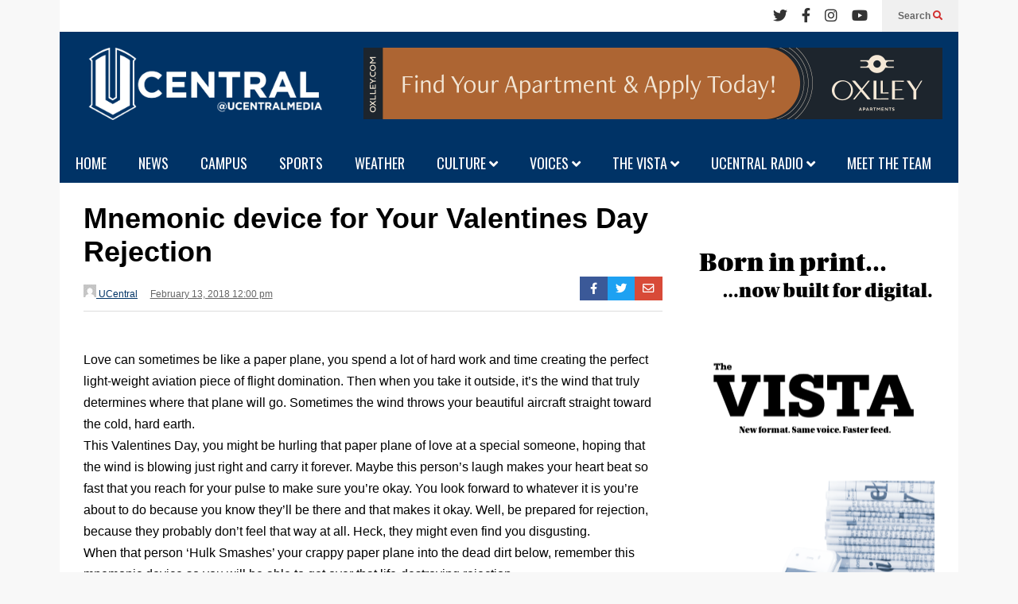

--- FILE ---
content_type: text/html; charset=UTF-8
request_url: https://ucentralmedia.com/mnemonic-device-for-your-valentines-day-rejection/
body_size: 14843
content:
<!DOCTYPE html>
<!--[if IE 7]>
<html class="ie ie7" lang="en">
<![endif]-->
<!--[if IE 8]>
<html class="ie ie8" lang="en">
<![endif]-->
<!--[if !(IE 7) & !(IE 8)]><!-->
<html lang="en">
<!--<![endif]-->

<head>
	<meta charset="UTF-8">
	<meta name="viewport" content="width=device-width">
	<link rel="profile" href="https://gmpg.org/xfn/11">
	<link rel="pingback" href="https://ucentralmedia.com/xmlrpc.php">
	<meta name='robots' content='index, follow, max-image-preview:large, max-snippet:-1, max-video-preview:-1' />
	<style>img:is([sizes="auto" i], [sizes^="auto," i]) { contain-intrinsic-size: 3000px 1500px }</style>
	
	<!-- This site is optimized with the Yoast SEO plugin v26.3 - https://yoast.com/wordpress/plugins/seo/ -->
	<title>Mnemonic device for Your Valentines Day Rejection - UCentral Media</title>
	<link rel="canonical" href="https://ucentralmedia.com/mnemonic-device-for-your-valentines-day-rejection/" />
	<meta property="og:locale" content="en_US" />
	<meta property="og:type" content="article" />
	<meta property="og:title" content="Mnemonic device for Your Valentines Day Rejection - UCentral Media" />
	<meta property="og:description" content="&nbsp; Love can sometimes be like a paper plane, you spend a lot of hard work and time creating the perfect light-weight aviation piece of flight domination. Then when you take it outside, it&#8217;s the wind that truly determines where that plane will go. Sometimes the wind throws your beautiful aircraft straight toward the cold, hard [&hellip;]" />
	<meta property="og:url" content="https://ucentralmedia.com/mnemonic-device-for-your-valentines-day-rejection/" />
	<meta property="og:site_name" content="UCentral Media" />
	<meta property="article:publisher" content="https://www.facebook.com/UCentral" />
	<meta property="article:author" content="facebook.com/ucentral" />
	<meta property="article:published_time" content="2018-02-13T12:00:16+00:00" />
	<meta property="article:modified_time" content="2018-06-12T21:29:01+00:00" />
	<meta name="author" content="UCentral" />
	<meta name="twitter:card" content="summary_large_image" />
	<meta name="twitter:creator" content="@ucentralmedia" />
	<meta name="twitter:site" content="@ucentralmedia" />
	<meta name="twitter:label1" content="Written by" />
	<meta name="twitter:data1" content="UCentral" />
	<meta name="twitter:label2" content="Est. reading time" />
	<meta name="twitter:data2" content="4 minutes" />
	<script type="application/ld+json" class="yoast-schema-graph">{"@context":"https://schema.org","@graph":[{"@type":"Article","@id":"https://ucentralmedia.com/mnemonic-device-for-your-valentines-day-rejection/#article","isPartOf":{"@id":"https://ucentralmedia.com/mnemonic-device-for-your-valentines-day-rejection/"},"author":{"name":"UCentral","@id":"https://ucentralmedia.com/#/schema/person/cd582251e88caa1f163cf0348efbe5ff"},"headline":"Mnemonic device for Your Valentines Day Rejection","datePublished":"2018-02-13T12:00:16+00:00","dateModified":"2018-06-12T21:29:01+00:00","mainEntityOfPage":{"@id":"https://ucentralmedia.com/mnemonic-device-for-your-valentines-day-rejection/"},"wordCount":749,"publisher":{"@id":"https://ucentralmedia.com/#organization"},"image":{"@id":"https://ucentralmedia.com/mnemonic-device-for-your-valentines-day-rejection/#primaryimage"},"thumbnailUrl":"","keywords":["#ValentinesDay","Ken Ham","rejection","Valentines Day 2018"],"articleSection":["Entertainment"],"inLanguage":"en"},{"@type":"WebPage","@id":"https://ucentralmedia.com/mnemonic-device-for-your-valentines-day-rejection/","url":"https://ucentralmedia.com/mnemonic-device-for-your-valentines-day-rejection/","name":"Mnemonic device for Your Valentines Day Rejection - UCentral Media","isPartOf":{"@id":"https://ucentralmedia.com/#website"},"primaryImageOfPage":{"@id":"https://ucentralmedia.com/mnemonic-device-for-your-valentines-day-rejection/#primaryimage"},"image":{"@id":"https://ucentralmedia.com/mnemonic-device-for-your-valentines-day-rejection/#primaryimage"},"thumbnailUrl":"","datePublished":"2018-02-13T12:00:16+00:00","dateModified":"2018-06-12T21:29:01+00:00","breadcrumb":{"@id":"https://ucentralmedia.com/mnemonic-device-for-your-valentines-day-rejection/#breadcrumb"},"inLanguage":"en","potentialAction":[{"@type":"ReadAction","target":["https://ucentralmedia.com/mnemonic-device-for-your-valentines-day-rejection/"]}]},{"@type":"ImageObject","inLanguage":"en","@id":"https://ucentralmedia.com/mnemonic-device-for-your-valentines-day-rejection/#primaryimage","url":"","contentUrl":""},{"@type":"BreadcrumbList","@id":"https://ucentralmedia.com/mnemonic-device-for-your-valentines-day-rejection/#breadcrumb","itemListElement":[{"@type":"ListItem","position":1,"name":"Home","item":"https://ucentralmedia.com/"},{"@type":"ListItem","position":2,"name":"Mnemonic device for Your Valentines Day Rejection"}]},{"@type":"WebSite","@id":"https://ucentralmedia.com/#website","url":"https://ucentralmedia.com/","name":"UCentral Media","description":"UCO's Student Media","publisher":{"@id":"https://ucentralmedia.com/#organization"},"potentialAction":[{"@type":"SearchAction","target":{"@type":"EntryPoint","urlTemplate":"https://ucentralmedia.com/?s={search_term_string}"},"query-input":{"@type":"PropertyValueSpecification","valueRequired":true,"valueName":"search_term_string"}}],"inLanguage":"en"},{"@type":"Organization","@id":"https://ucentralmedia.com/#organization","name":"UCentral","url":"https://ucentralmedia.com/","logo":{"@type":"ImageObject","inLanguage":"en","@id":"https://ucentralmedia.com/#/schema/logo/image/","url":"https://ucentralmedia.com/wp-content/uploads/2019/01/UCentral-Website-Header.png","contentUrl":"https://ucentralmedia.com/wp-content/uploads/2019/01/UCentral-Website-Header.png","width":3103,"height":1080,"caption":"UCentral"},"image":{"@id":"https://ucentralmedia.com/#/schema/logo/image/"},"sameAs":["https://www.facebook.com/UCentral","https://x.com/ucentralmedia","https://www.instagram.com/ucentralmedia/","https://www.youtube.com/user/UCentralMedia","https://en.wikipedia.org/wiki/UCentral"]},{"@type":"Person","@id":"https://ucentralmedia.com/#/schema/person/cd582251e88caa1f163cf0348efbe5ff","name":"UCentral","image":{"@type":"ImageObject","inLanguage":"en","@id":"https://ucentralmedia.com/#/schema/person/image/","url":"https://secure.gravatar.com/avatar/c4321197bd6b0a3bbb6790eaf11f3582c62e845f11ac11fab539b5a29b8b19be?s=96&d=mm&r=g","contentUrl":"https://secure.gravatar.com/avatar/c4321197bd6b0a3bbb6790eaf11f3582c62e845f11ac11fab539b5a29b8b19be?s=96&d=mm&r=g","caption":"UCentral"},"description":"UCentral is the student media network at the University of Central Oklahoma, featuring traditional media (television, radio, newspaper) and new media (web, netcasts, social networking) created by students majoring in professional media. UCentral is located within the Mass Communication Department on the campus of UCO.","sameAs":["http://ucentralmedia.com","facebook.com/ucentral","https://www.instagram.com/ucentralmedia/","https://x.com/ucentralmedia","https://www.youtube.com/user/UCentralMedia","https://en.wikipedia.org/wiki/UCentral"],"url":"https://ucentralmedia.com/author/ucentral/"}]}</script>
	<!-- / Yoast SEO plugin. -->


<link rel='dns-prefetch' href='//www.googletagmanager.com' />
<link rel="alternate" type="application/rss+xml" title="UCentral Media &raquo; Feed" href="https://ucentralmedia.com/feed/" />
<link rel="alternate" type="application/rss+xml" title="UCentral Media &raquo; Comments Feed" href="https://ucentralmedia.com/comments/feed/" />
<script type="text/javascript">
/* <![CDATA[ */
window._wpemojiSettings = {"baseUrl":"https:\/\/s.w.org\/images\/core\/emoji\/16.0.1\/72x72\/","ext":".png","svgUrl":"https:\/\/s.w.org\/images\/core\/emoji\/16.0.1\/svg\/","svgExt":".svg","source":{"concatemoji":"https:\/\/ucentralmedia.com\/wp-includes\/js\/wp-emoji-release.min.js?ver=6.8.3"}};
/*! This file is auto-generated */
!function(s,n){var o,i,e;function c(e){try{var t={supportTests:e,timestamp:(new Date).valueOf()};sessionStorage.setItem(o,JSON.stringify(t))}catch(e){}}function p(e,t,n){e.clearRect(0,0,e.canvas.width,e.canvas.height),e.fillText(t,0,0);var t=new Uint32Array(e.getImageData(0,0,e.canvas.width,e.canvas.height).data),a=(e.clearRect(0,0,e.canvas.width,e.canvas.height),e.fillText(n,0,0),new Uint32Array(e.getImageData(0,0,e.canvas.width,e.canvas.height).data));return t.every(function(e,t){return e===a[t]})}function u(e,t){e.clearRect(0,0,e.canvas.width,e.canvas.height),e.fillText(t,0,0);for(var n=e.getImageData(16,16,1,1),a=0;a<n.data.length;a++)if(0!==n.data[a])return!1;return!0}function f(e,t,n,a){switch(t){case"flag":return n(e,"\ud83c\udff3\ufe0f\u200d\u26a7\ufe0f","\ud83c\udff3\ufe0f\u200b\u26a7\ufe0f")?!1:!n(e,"\ud83c\udde8\ud83c\uddf6","\ud83c\udde8\u200b\ud83c\uddf6")&&!n(e,"\ud83c\udff4\udb40\udc67\udb40\udc62\udb40\udc65\udb40\udc6e\udb40\udc67\udb40\udc7f","\ud83c\udff4\u200b\udb40\udc67\u200b\udb40\udc62\u200b\udb40\udc65\u200b\udb40\udc6e\u200b\udb40\udc67\u200b\udb40\udc7f");case"emoji":return!a(e,"\ud83e\udedf")}return!1}function g(e,t,n,a){var r="undefined"!=typeof WorkerGlobalScope&&self instanceof WorkerGlobalScope?new OffscreenCanvas(300,150):s.createElement("canvas"),o=r.getContext("2d",{willReadFrequently:!0}),i=(o.textBaseline="top",o.font="600 32px Arial",{});return e.forEach(function(e){i[e]=t(o,e,n,a)}),i}function t(e){var t=s.createElement("script");t.src=e,t.defer=!0,s.head.appendChild(t)}"undefined"!=typeof Promise&&(o="wpEmojiSettingsSupports",i=["flag","emoji"],n.supports={everything:!0,everythingExceptFlag:!0},e=new Promise(function(e){s.addEventListener("DOMContentLoaded",e,{once:!0})}),new Promise(function(t){var n=function(){try{var e=JSON.parse(sessionStorage.getItem(o));if("object"==typeof e&&"number"==typeof e.timestamp&&(new Date).valueOf()<e.timestamp+604800&&"object"==typeof e.supportTests)return e.supportTests}catch(e){}return null}();if(!n){if("undefined"!=typeof Worker&&"undefined"!=typeof OffscreenCanvas&&"undefined"!=typeof URL&&URL.createObjectURL&&"undefined"!=typeof Blob)try{var e="postMessage("+g.toString()+"("+[JSON.stringify(i),f.toString(),p.toString(),u.toString()].join(",")+"));",a=new Blob([e],{type:"text/javascript"}),r=new Worker(URL.createObjectURL(a),{name:"wpTestEmojiSupports"});return void(r.onmessage=function(e){c(n=e.data),r.terminate(),t(n)})}catch(e){}c(n=g(i,f,p,u))}t(n)}).then(function(e){for(var t in e)n.supports[t]=e[t],n.supports.everything=n.supports.everything&&n.supports[t],"flag"!==t&&(n.supports.everythingExceptFlag=n.supports.everythingExceptFlag&&n.supports[t]);n.supports.everythingExceptFlag=n.supports.everythingExceptFlag&&!n.supports.flag,n.DOMReady=!1,n.readyCallback=function(){n.DOMReady=!0}}).then(function(){return e}).then(function(){var e;n.supports.everything||(n.readyCallback(),(e=n.source||{}).concatemoji?t(e.concatemoji):e.wpemoji&&e.twemoji&&(t(e.twemoji),t(e.wpemoji)))}))}((window,document),window._wpemojiSettings);
/* ]]> */
</script>
<link rel='stylesheet' id='sneeit-optimize-images-css' href='https://ucentralmedia.com/wp-content/plugins/sneeit-framework/css/min/front-optimize-images.min.css?ver=8.4' type='text/css' media='all' />
<link rel='stylesheet' id='sneeit-compact-menu-css' href='https://ucentralmedia.com/wp-content/plugins/sneeit-framework/css/min/front-menus-compact.min.css?ver=8.4' type='text/css' media='all' />
<style id='wp-emoji-styles-inline-css' type='text/css'>

	img.wp-smiley, img.emoji {
		display: inline !important;
		border: none !important;
		box-shadow: none !important;
		height: 1em !important;
		width: 1em !important;
		margin: 0 0.07em !important;
		vertical-align: -0.1em !important;
		background: none !important;
		padding: 0 !important;
	}
</style>
<link rel='stylesheet' id='wp-block-library-css' href='https://ucentralmedia.com/wp-includes/css/dist/block-library/style.min.css?ver=6.8.3' type='text/css' media='all' />
<style id='classic-theme-styles-inline-css' type='text/css'>
/*! This file is auto-generated */
.wp-block-button__link{color:#fff;background-color:#32373c;border-radius:9999px;box-shadow:none;text-decoration:none;padding:calc(.667em + 2px) calc(1.333em + 2px);font-size:1.125em}.wp-block-file__button{background:#32373c;color:#fff;text-decoration:none}
</style>
<style id='pdfemb-pdf-embedder-viewer-style-inline-css' type='text/css'>
.wp-block-pdfemb-pdf-embedder-viewer{max-width:none}

</style>
<style id='global-styles-inline-css' type='text/css'>
:root{--wp--preset--aspect-ratio--square: 1;--wp--preset--aspect-ratio--4-3: 4/3;--wp--preset--aspect-ratio--3-4: 3/4;--wp--preset--aspect-ratio--3-2: 3/2;--wp--preset--aspect-ratio--2-3: 2/3;--wp--preset--aspect-ratio--16-9: 16/9;--wp--preset--aspect-ratio--9-16: 9/16;--wp--preset--color--black: #000000;--wp--preset--color--cyan-bluish-gray: #abb8c3;--wp--preset--color--white: #ffffff;--wp--preset--color--pale-pink: #f78da7;--wp--preset--color--vivid-red: #cf2e2e;--wp--preset--color--luminous-vivid-orange: #ff6900;--wp--preset--color--luminous-vivid-amber: #fcb900;--wp--preset--color--light-green-cyan: #7bdcb5;--wp--preset--color--vivid-green-cyan: #00d084;--wp--preset--color--pale-cyan-blue: #8ed1fc;--wp--preset--color--vivid-cyan-blue: #0693e3;--wp--preset--color--vivid-purple: #9b51e0;--wp--preset--gradient--vivid-cyan-blue-to-vivid-purple: linear-gradient(135deg,rgba(6,147,227,1) 0%,rgb(155,81,224) 100%);--wp--preset--gradient--light-green-cyan-to-vivid-green-cyan: linear-gradient(135deg,rgb(122,220,180) 0%,rgb(0,208,130) 100%);--wp--preset--gradient--luminous-vivid-amber-to-luminous-vivid-orange: linear-gradient(135deg,rgba(252,185,0,1) 0%,rgba(255,105,0,1) 100%);--wp--preset--gradient--luminous-vivid-orange-to-vivid-red: linear-gradient(135deg,rgba(255,105,0,1) 0%,rgb(207,46,46) 100%);--wp--preset--gradient--very-light-gray-to-cyan-bluish-gray: linear-gradient(135deg,rgb(238,238,238) 0%,rgb(169,184,195) 100%);--wp--preset--gradient--cool-to-warm-spectrum: linear-gradient(135deg,rgb(74,234,220) 0%,rgb(151,120,209) 20%,rgb(207,42,186) 40%,rgb(238,44,130) 60%,rgb(251,105,98) 80%,rgb(254,248,76) 100%);--wp--preset--gradient--blush-light-purple: linear-gradient(135deg,rgb(255,206,236) 0%,rgb(152,150,240) 100%);--wp--preset--gradient--blush-bordeaux: linear-gradient(135deg,rgb(254,205,165) 0%,rgb(254,45,45) 50%,rgb(107,0,62) 100%);--wp--preset--gradient--luminous-dusk: linear-gradient(135deg,rgb(255,203,112) 0%,rgb(199,81,192) 50%,rgb(65,88,208) 100%);--wp--preset--gradient--pale-ocean: linear-gradient(135deg,rgb(255,245,203) 0%,rgb(182,227,212) 50%,rgb(51,167,181) 100%);--wp--preset--gradient--electric-grass: linear-gradient(135deg,rgb(202,248,128) 0%,rgb(113,206,126) 100%);--wp--preset--gradient--midnight: linear-gradient(135deg,rgb(2,3,129) 0%,rgb(40,116,252) 100%);--wp--preset--font-size--small: 13px;--wp--preset--font-size--medium: 20px;--wp--preset--font-size--large: 36px;--wp--preset--font-size--x-large: 42px;--wp--preset--spacing--20: 0.44rem;--wp--preset--spacing--30: 0.67rem;--wp--preset--spacing--40: 1rem;--wp--preset--spacing--50: 1.5rem;--wp--preset--spacing--60: 2.25rem;--wp--preset--spacing--70: 3.38rem;--wp--preset--spacing--80: 5.06rem;--wp--preset--shadow--natural: 6px 6px 9px rgba(0, 0, 0, 0.2);--wp--preset--shadow--deep: 12px 12px 50px rgba(0, 0, 0, 0.4);--wp--preset--shadow--sharp: 6px 6px 0px rgba(0, 0, 0, 0.2);--wp--preset--shadow--outlined: 6px 6px 0px -3px rgba(255, 255, 255, 1), 6px 6px rgba(0, 0, 0, 1);--wp--preset--shadow--crisp: 6px 6px 0px rgba(0, 0, 0, 1);}:where(.is-layout-flex){gap: 0.5em;}:where(.is-layout-grid){gap: 0.5em;}body .is-layout-flex{display: flex;}.is-layout-flex{flex-wrap: wrap;align-items: center;}.is-layout-flex > :is(*, div){margin: 0;}body .is-layout-grid{display: grid;}.is-layout-grid > :is(*, div){margin: 0;}:where(.wp-block-columns.is-layout-flex){gap: 2em;}:where(.wp-block-columns.is-layout-grid){gap: 2em;}:where(.wp-block-post-template.is-layout-flex){gap: 1.25em;}:where(.wp-block-post-template.is-layout-grid){gap: 1.25em;}.has-black-color{color: var(--wp--preset--color--black) !important;}.has-cyan-bluish-gray-color{color: var(--wp--preset--color--cyan-bluish-gray) !important;}.has-white-color{color: var(--wp--preset--color--white) !important;}.has-pale-pink-color{color: var(--wp--preset--color--pale-pink) !important;}.has-vivid-red-color{color: var(--wp--preset--color--vivid-red) !important;}.has-luminous-vivid-orange-color{color: var(--wp--preset--color--luminous-vivid-orange) !important;}.has-luminous-vivid-amber-color{color: var(--wp--preset--color--luminous-vivid-amber) !important;}.has-light-green-cyan-color{color: var(--wp--preset--color--light-green-cyan) !important;}.has-vivid-green-cyan-color{color: var(--wp--preset--color--vivid-green-cyan) !important;}.has-pale-cyan-blue-color{color: var(--wp--preset--color--pale-cyan-blue) !important;}.has-vivid-cyan-blue-color{color: var(--wp--preset--color--vivid-cyan-blue) !important;}.has-vivid-purple-color{color: var(--wp--preset--color--vivid-purple) !important;}.has-black-background-color{background-color: var(--wp--preset--color--black) !important;}.has-cyan-bluish-gray-background-color{background-color: var(--wp--preset--color--cyan-bluish-gray) !important;}.has-white-background-color{background-color: var(--wp--preset--color--white) !important;}.has-pale-pink-background-color{background-color: var(--wp--preset--color--pale-pink) !important;}.has-vivid-red-background-color{background-color: var(--wp--preset--color--vivid-red) !important;}.has-luminous-vivid-orange-background-color{background-color: var(--wp--preset--color--luminous-vivid-orange) !important;}.has-luminous-vivid-amber-background-color{background-color: var(--wp--preset--color--luminous-vivid-amber) !important;}.has-light-green-cyan-background-color{background-color: var(--wp--preset--color--light-green-cyan) !important;}.has-vivid-green-cyan-background-color{background-color: var(--wp--preset--color--vivid-green-cyan) !important;}.has-pale-cyan-blue-background-color{background-color: var(--wp--preset--color--pale-cyan-blue) !important;}.has-vivid-cyan-blue-background-color{background-color: var(--wp--preset--color--vivid-cyan-blue) !important;}.has-vivid-purple-background-color{background-color: var(--wp--preset--color--vivid-purple) !important;}.has-black-border-color{border-color: var(--wp--preset--color--black) !important;}.has-cyan-bluish-gray-border-color{border-color: var(--wp--preset--color--cyan-bluish-gray) !important;}.has-white-border-color{border-color: var(--wp--preset--color--white) !important;}.has-pale-pink-border-color{border-color: var(--wp--preset--color--pale-pink) !important;}.has-vivid-red-border-color{border-color: var(--wp--preset--color--vivid-red) !important;}.has-luminous-vivid-orange-border-color{border-color: var(--wp--preset--color--luminous-vivid-orange) !important;}.has-luminous-vivid-amber-border-color{border-color: var(--wp--preset--color--luminous-vivid-amber) !important;}.has-light-green-cyan-border-color{border-color: var(--wp--preset--color--light-green-cyan) !important;}.has-vivid-green-cyan-border-color{border-color: var(--wp--preset--color--vivid-green-cyan) !important;}.has-pale-cyan-blue-border-color{border-color: var(--wp--preset--color--pale-cyan-blue) !important;}.has-vivid-cyan-blue-border-color{border-color: var(--wp--preset--color--vivid-cyan-blue) !important;}.has-vivid-purple-border-color{border-color: var(--wp--preset--color--vivid-purple) !important;}.has-vivid-cyan-blue-to-vivid-purple-gradient-background{background: var(--wp--preset--gradient--vivid-cyan-blue-to-vivid-purple) !important;}.has-light-green-cyan-to-vivid-green-cyan-gradient-background{background: var(--wp--preset--gradient--light-green-cyan-to-vivid-green-cyan) !important;}.has-luminous-vivid-amber-to-luminous-vivid-orange-gradient-background{background: var(--wp--preset--gradient--luminous-vivid-amber-to-luminous-vivid-orange) !important;}.has-luminous-vivid-orange-to-vivid-red-gradient-background{background: var(--wp--preset--gradient--luminous-vivid-orange-to-vivid-red) !important;}.has-very-light-gray-to-cyan-bluish-gray-gradient-background{background: var(--wp--preset--gradient--very-light-gray-to-cyan-bluish-gray) !important;}.has-cool-to-warm-spectrum-gradient-background{background: var(--wp--preset--gradient--cool-to-warm-spectrum) !important;}.has-blush-light-purple-gradient-background{background: var(--wp--preset--gradient--blush-light-purple) !important;}.has-blush-bordeaux-gradient-background{background: var(--wp--preset--gradient--blush-bordeaux) !important;}.has-luminous-dusk-gradient-background{background: var(--wp--preset--gradient--luminous-dusk) !important;}.has-pale-ocean-gradient-background{background: var(--wp--preset--gradient--pale-ocean) !important;}.has-electric-grass-gradient-background{background: var(--wp--preset--gradient--electric-grass) !important;}.has-midnight-gradient-background{background: var(--wp--preset--gradient--midnight) !important;}.has-small-font-size{font-size: var(--wp--preset--font-size--small) !important;}.has-medium-font-size{font-size: var(--wp--preset--font-size--medium) !important;}.has-large-font-size{font-size: var(--wp--preset--font-size--large) !important;}.has-x-large-font-size{font-size: var(--wp--preset--font-size--x-large) !important;}
:where(.wp-block-post-template.is-layout-flex){gap: 1.25em;}:where(.wp-block-post-template.is-layout-grid){gap: 1.25em;}
:where(.wp-block-columns.is-layout-flex){gap: 2em;}:where(.wp-block-columns.is-layout-grid){gap: 2em;}
:root :where(.wp-block-pullquote){font-size: 1.5em;line-height: 1.6;}
</style>
<link rel='stylesheet' id='contact-form-7-css' href='https://ucentralmedia.com/wp-content/plugins/contact-form-7/includes/css/styles.css?ver=6.1.3' type='text/css' media='all' />
<link rel='stylesheet' id='flytedesk-digital-css' href='https://ucentralmedia.com/wp-content/plugins/flytedesk-digital/public/css/flytedesk-digital-public.css?ver=20181101' type='text/css' media='all' />
<link rel='stylesheet' id='flatnews-main-css' href='https://ucentralmedia.com/wp-content/themes/flatnews/assets/css/min/main.min.css?ver=6.2' type='text/css' media='all' />
<style id='flatnews-main-inline-css' type='text/css'>
.fn-primary{width:1070px}.fn-content{width:68%}.fn-main-sidebar{width:28%}.fn-header, .fn-header-row-inner{width:1130px}.fn-footer, .fn-footer-row-inner{width:1130px}*{max-width: 100%;}img{height: auto;}
</style>
<link rel='stylesheet' id='flatnews-responsive-css' href='https://ucentralmedia.com/wp-content/themes/flatnews/assets/css/min/responsive.min.css?ver=6.2' type='text/css' media='(max-width: 1129px)' />
<!--[if lt IE 8]>
<link rel='stylesheet' id='flatnews-ie-8-css' href='https://ucentralmedia.com/wp-content/themes/flatnews/assets/css/min/ie-8.min.css?ver=6.2' type='text/css' media='all' />
<![endif]-->
<!--[if lt IE 9]>
<link rel='stylesheet' id='flatnews-ie-9-css' href='https://ucentralmedia.com/wp-content/themes/flatnews/assets/css/min/ie-9.min.css?ver=6.2' type='text/css' media='all' />
<![endif]-->
<link rel='stylesheet' id='dashicons-css' href='https://ucentralmedia.com/wp-includes/css/dashicons.min.css?ver=6.8.3' type='text/css' media='all' />
<link rel='stylesheet' id='thickbox-css' href='https://ucentralmedia.com/wp-includes/js/thickbox/thickbox.css?ver=6.8.3' type='text/css' media='all' />
<link rel='stylesheet' id='sneeit-font-awesome-css' href='https://ucentralmedia.com/wp-content/plugins/sneeit-framework/fonts/font-awesome-5x/css/all.min.css?ver=8.4' type='text/css' media='all' />
<link rel='stylesheet' id='sneeit-font-awesome-shims-css' href='https://ucentralmedia.com/wp-content/plugins/sneeit-framework/fonts/font-awesome-5x/css/v4-shims.min.css?ver=8.4' type='text/css' media='all' />
<link rel='stylesheet' id='sneeit-responsive-css' href='https://ucentralmedia.com/wp-content/plugins/sneeit-framework/css/min/front-responsive.min.css?ver=8.4' type='text/css' media='all' />
<link rel='stylesheet' id='sneeit-rating-css' href='https://ucentralmedia.com/wp-content/plugins/sneeit-framework/css/min/front-rating.min.css?ver=8.4' type='text/css' media='all' />
<script type="text/javascript" src="https://ucentralmedia.com/wp-includes/js/jquery/jquery.min.js?ver=3.7.1" id="jquery-core-js"></script>
<script type="text/javascript" src="https://ucentralmedia.com/wp-includes/js/jquery/jquery-migrate.min.js?ver=3.4.1" id="jquery-migrate-js"></script>
<script type="text/javascript" id="flytedesk-digital-js-extra">
/* <![CDATA[ */
var flytedesk_digital_publisher = {"uuid":"8b8311d3-eccd-495b-b2d0-06e7438aed7f"};
/* ]]> */
</script>
<script type="text/javascript" src="https://ucentralmedia.com/wp-content/plugins/flytedesk-digital/public/js/flytedesk-digital-public.js?ver=20181101" id="flytedesk-digital-js"></script>

<!-- Google tag (gtag.js) snippet added by Site Kit -->
<!-- Google Analytics snippet added by Site Kit -->
<script type="text/javascript" src="https://www.googletagmanager.com/gtag/js?id=GT-WRF7K7MP" id="google_gtagjs-js" async></script>
<script type="text/javascript" id="google_gtagjs-js-after">
/* <![CDATA[ */
window.dataLayer = window.dataLayer || [];function gtag(){dataLayer.push(arguments);}
gtag("set","linker",{"domains":["ucentralmedia.com"]});
gtag("js", new Date());
gtag("set", "developer_id.dZTNiMT", true);
gtag("config", "GT-WRF7K7MP");
 window._googlesitekit = window._googlesitekit || {}; window._googlesitekit.throttledEvents = []; window._googlesitekit.gtagEvent = (name, data) => { var key = JSON.stringify( { name, data } ); if ( !! window._googlesitekit.throttledEvents[ key ] ) { return; } window._googlesitekit.throttledEvents[ key ] = true; setTimeout( () => { delete window._googlesitekit.throttledEvents[ key ]; }, 5 ); gtag( "event", name, { ...data, event_source: "site-kit" } ); }; 
/* ]]> */
</script>
<link rel="https://api.w.org/" href="https://ucentralmedia.com/wp-json/" /><link rel="alternate" title="JSON" type="application/json" href="https://ucentralmedia.com/wp-json/wp/v2/posts/83050" /><link rel="EditURI" type="application/rsd+xml" title="RSD" href="https://ucentralmedia.com/xmlrpc.php?rsd" />
<meta name="generator" content="WordPress 6.8.3" />
<link rel='shortlink' href='https://ucentralmedia.com/?p=83050' />
<link rel="alternate" title="oEmbed (JSON)" type="application/json+oembed" href="https://ucentralmedia.com/wp-json/oembed/1.0/embed?url=https%3A%2F%2Fucentralmedia.com%2Fmnemonic-device-for-your-valentines-day-rejection%2F" />
<link rel="alternate" title="oEmbed (XML)" type="text/xml+oembed" href="https://ucentralmedia.com/wp-json/oembed/1.0/embed?url=https%3A%2F%2Fucentralmedia.com%2Fmnemonic-device-for-your-valentines-day-rejection%2F&#038;format=xml" />

<!-- This site is using AdRotate v5.16 to display their advertisements - https://ajdg.solutions/ -->
<!-- AdRotate CSS -->
<style type="text/css" media="screen">
	.g { margin:0px; padding:0px; overflow:hidden; line-height:1; zoom:1; }
	.g img { height:auto; }
	.g-col { position:relative; float:left; }
	.g-col:first-child { margin-left: 0; }
	.g-col:last-child { margin-right: 0; }
	@media only screen and (max-width: 480px) {
		.g-col, .g-dyn, .g-single { width:100%; margin-left:0; margin-right:0; }
	}
</style>
<!-- /AdRotate CSS -->

<meta name="generator" content="Site Kit by Google 1.165.0" />  <script src="https://cdn.onesignal.com/sdks/web/v16/OneSignalSDK.page.js" defer></script>
  <script>
          window.OneSignalDeferred = window.OneSignalDeferred || [];
          OneSignalDeferred.push(async function(OneSignal) {
            await OneSignal.init({
              appId: "4b2a0535-3906-4e07-9696-26422cc4faf1",
              serviceWorkerOverrideForTypical: true,
              path: "https://ucentralmedia.com/wp-content/plugins/onesignal-free-web-push-notifications/sdk_files/",
              serviceWorkerParam: { scope: "/wp-content/plugins/onesignal-free-web-push-notifications/sdk_files/push/onesignal/" },
              serviceWorkerPath: "OneSignalSDKWorker.js",
            });
          });

          // Unregister the legacy OneSignal service worker to prevent scope conflicts
          if (navigator.serviceWorker) {
            navigator.serviceWorker.getRegistrations().then((registrations) => {
              // Iterate through all registered service workers
              registrations.forEach((registration) => {
                // Check the script URL to identify the specific service worker
                if (registration.active && registration.active.scriptURL.includes('OneSignalSDKWorker.js.php')) {
                  // Unregister the service worker
                  registration.unregister().then((success) => {
                    if (success) {
                      console.log('OneSignalSW: Successfully unregistered:', registration.active.scriptURL);
                    } else {
                      console.log('OneSignalSW: Failed to unregister:', registration.active.scriptURL);
                    }
                  });
                }
              });
            }).catch((error) => {
              console.error('Error fetching service worker registrations:', error);
            });
        }
        </script>
<!-- Analytics by WP Statistics - https://wp-statistics.com -->
<!--[if lt IE 9]><script src="https://ucentralmedia.com/wp-content/plugins/sneeit-framework/js/html5.js"></script><![endif]--><meta name="theme-color" content="#003366" /><link rel="icon" href="https://ucentralmedia.com/wp-content/uploads/2023/02/cropped-UCentral-Website-White-on-Navy-1-32x32.png" sizes="32x32" />
<link rel="icon" href="https://ucentralmedia.com/wp-content/uploads/2023/02/cropped-UCentral-Website-White-on-Navy-1-192x192.png" sizes="192x192" />
<link rel="apple-touch-icon" href="https://ucentralmedia.com/wp-content/uploads/2023/02/cropped-UCentral-Website-White-on-Navy-1-180x180.png" />
<meta name="msapplication-TileImage" content="https://ucentralmedia.com/wp-content/uploads/2023/02/cropped-UCentral-Website-White-on-Navy-1-270x270.png" />
		<style type="text/css" id="wp-custom-css">
			.post a {
text-decoration:
	underline!important;
}
		</style>
		<style type="text/css">a,a:hover,.color, .item-top .item-title a:hover, .item-bot .item-title a:hover{color:#003366}.border,.sneeit-percent-fill,.sneeit-percent-mask,.fn-bh-text-bg-bot-border .fn-block-title,.fn-bh-bot-border .fn-block-title,.sneeit-articles-pagination-content > a:hover, .sneeit-percent-fill, .sneeit-percent-mask {border-color:#003366}.bg,.fn-block .item-mid .item-categories,.fn-bh-text-bg-bot-border .fn-block-title-text,.fn-bh-full-bg .fn-block-title,.fn-block .item-meta .item-categories,.sneeit-articles-pagination-content > a:hover, .fn-block-mega-menu .sneeit-articles-pagination-content > a, .fn-item-hl .item-big .item-bot-content, .fn-item-hl .item-big .item-top, .fn-item-hl .fn-blog .item-bot-content, .fn-item-hl .fn-blog .item-top, .fn-break .item .item-categories, a.scroll-up, input[type="submit"] {background-color: #003366}body{background-color:#f8f8f8}body{background-attachment:fixed}body{font:normal normal 16px Helvetica, sans-serif}body{color:#000000}.fn-site-title a{font:normal bold 50px Helvetica, sans-serif}.fn-site-title a{color:#ffffff}.fn-bh-text-bg-bot-border .fn-block-title-text, .fn-bh-text-bg-bot-border .fn-block-title .fn-block-title-text, .fn-bh-full-bg .fn-block-title-text, .fn-bh-full-bg .fn-block-title a, .fn-bh-full-bg .fn-block-title .fn-block-title-text {color:#ffffff}.fn-block-title-text, .fn-break h2{font:normal normal 18px "Oswald", sans-serif}.fn-block-title{margin-bottom: 20px}.fn-block .item-title {font-family:Helvetica, sans-serif}.fn-widget-social-counter .social-counter{font-family:Helvetica, sans-serif}.fn-header-row-logo{background-color: #003366}.fn-site-title img{width:300px}.fn-site-title img{height:91px}.fn-site-title a{line-height:91px!important}.fn-site-title a{margin:20px 0px 0px 30px}.fn-header-banner-desktop{margin:20px 20px 10px 0px}.fn-main-menu-wrapper ul.menu > li > a {font:normal normal 18px "Oswald", sans-serif}.fn-main-menu-wrapper ul.menu > li > a {color:#ffffff}.fn-header-row-main-menu, .fn-main-menu-wrapper {background-color:#003366}.fn-main-menu-wrapper ul.menu > li:hover > a {color:#ffffff}.fn-main-menu-wrapper ul.menu > li:hover > a {background-color:#1e73be}.fn-main-menu-wrapper ul.menu > li.current-menu-item > a {color:#bababa}.fn-main-menu-wrapper ul.menu > li.current-menu-item > a {background-color:#003366}.fn-main-menu-wrapper .badge {font-family:Arial, sans-serif}.fn-main-menu-wrapper .badge {color:#ffffff}.fn-main-menu-wrapper .badge {background-color:#D12E2E}.fn-main-menu-wrapper ul.menu li li a {font-family:Arial, sans-serif}.fn-main-menu-wrapper ul.menu li li a {color:#ffffff}.fn-main-menu-wrapper .menu-item-inner, .fn-main-menu-wrapper ul.sub-menu, .fn-main-menu-wrapper li li {background-color:#333333}.fn-main-menu-wrapper ul.menu li li:hover > a {color:#ffffff}.fn-main-menu-wrapper ul.menu li li:hover > a, .fn-main-menu-wrapper ul.menu > .menu-item-mega.menu-item-mega-category.menu-item-has-children > .menu-item-inner > .menu-mega-content, .menu-item-mega-category.menu-item-has-children .menu-mega-block, .menu-mega-content, .menu-item-mega-category.menu-item-has-children .menu-item-object-category > a.active, .menu-item-mega-category.menu-item-has-children .menu-mega-block-bg {background-color:#111111}#fn-main-menu .main-menu-sticky-menu-logo img {width: 150px}#fn-main-menu .main-menu-sticky-menu-logo img {height: 30px}#fn-main-menu .main-menu-sticky-menu-logo {padding: 10px 20px 10px 20px}.fn-primary,.fn-block.fn-item-title-underover .item-bot-content{background-color:#ffffff}.fn-primary{padding:0px 30px 30px 30px}h1.entry-title.post-title{font:normal bold 36px Helvetica, sans-serif}.fn-mob-logo img {width: 250px}.fn-mob-logo img {height: 75px}.fn-mob-header {background: #003366}.fn-mob-header a {color: #ffffff}</style></head>



<body class="wp-singular post-template-default single single-post postid-83050 single-format-standard wp-theme-flatnews sidebar-right fn-bh-full-bg">
			<header class="fn-header fn-header-layout-default">
				<div class="fn-header-row fn-header-row-sub-menu"><div class="fn-header-row-inner">
		<div class="fn-header-btn">	
		
		<a class="fn-header-btn-search" href="javascript:void(0)">Search <i class="fa fa-search"></i></a>				
		
</div>
<div class="fn-header-search-box">
	<form class="fn-search-form" action="https://ucentralmedia.com" method="get" role="search">
	<input type="text" class="fn-search-form-text" name="s" placeholder="Type something and Enter"/>
	<button type="submit" class="fn-search-form-submit">
		<i class="fa fa-search"></i>
	</button>
</form></div>
<div class="fn-header-social-links">
		
		<div class="fn-header-social-links"><a href="https://twitter.com/ucentralmedia" target="_blank" rel="nofollow" title="Twitter"><i class="fa fa-twitter"></i></a><a href="https://www.facebook.com/ucentral" target="_blank" rel="nofollow" title="Facebook"><i class="fa fa-facebook"></i></a><a href="https://www.instagram.com/ucentralmedia" target="_blank" rel="nofollow" title="Instagram"><i class="fa fa-instagram"></i></a><a href="https://www.youtube.com/ucentralmedia" target="_blank" rel="nofollow" title="Youtube"><i class="fa fa-youtube"></i></a></div>	
	</div>				
<div class="clear"></div></div></div><!--.fn-header-row-1-->


<div class="fn-header-row fn-header-row-logo"><div class="fn-header-row-inner">
			<h2 class="fn-site-title"><a href="https://ucentralmedia.com" title="UCentral Media"><img alt="UCentral Media" src="https://ucentralmedia.com/wp-content/uploads/2023/02/UCentral-Website-Header-White.png" data-retina="https://ucentralmedia.com/wp-content/uploads/2023/02/UCentral-Website-Header-White.png"/></a></h2>
				<div class="fn-header-banner fn-header-banner-desktop">
			<div class="g g-1"><div class="g-single a-45"><a class="gofollow" data-track="NDUsMSw2MA==" href="https://oxlley.com/"><img src="https://ucentralmedia.com/wp-content/uploads/2024/09/Digital-Ads-for-UCentral-Media_Oxlley-02.png" /></a></div></div>


		</div>
		
	<div class="clear"></div>
</div></div><!--.fn-header-row-2-->

<div class="fn-header-row fn-header-row-main-menu"><div class="fn-header-row-inner">
	<nav id="fn-main-menu" class="fn-main-menu-wrapper sneeit-compact-menu sneeit-compact-menu-main-menu"><ul id="menu-main-menu" class="menu"><li id="menu-item-173" class="menu-item menu-item-type-post_type menu-item-object-page menu-item-home menu-item-173"><a href="https://ucentralmedia.com/">HOME</a><div class="menu-item-inner"><div class="clear"></div></div></li><li id="menu-item-85156" class="menu-item menu-item-type-taxonomy menu-item-object-category menu-item-85156 menu-item-mega menu-item-mega-category"><a href="https://ucentralmedia.com/category/news/" data-cat="76" data-id="85156">NEWS</a><div class="menu-item-inner"><div class="menu-mega-block"><div class="menu-mega-block-content"><div class="menu-mega-block-content-inner"></div><span class="menu-mega-block-loading"><i class="fa fa-spin fa-spinner"></i></span></div></div><div class="menu-mega-block-bg"></div><div class="clear"></div></div></li><li id="menu-item-85444" class="menu-item menu-item-type-taxonomy menu-item-object-category menu-item-85444 menu-item-mega menu-item-mega-category"><a href="https://ucentralmedia.com/category/campus/" data-cat="6803" data-id="85444">CAMPUS</a><div class="menu-item-inner"><div class="menu-mega-block"><div class="menu-mega-block-content"><div class="menu-mega-block-content-inner"></div><span class="menu-mega-block-loading"><i class="fa fa-spin fa-spinner"></i></span></div></div><div class="menu-mega-block-bg"></div><div class="clear"></div></div></li><li id="menu-item-85155" class="menu-item menu-item-type-taxonomy menu-item-object-category menu-item-85155 menu-item-mega menu-item-mega-category"><a href="https://ucentralmedia.com/category/sports/" data-cat="6804" data-id="85155">SPORTS</a><div class="menu-item-inner"><div class="menu-mega-block"><div class="menu-mega-block-content"><div class="menu-mega-block-content-inner"></div><span class="menu-mega-block-loading"><i class="fa fa-spin fa-spinner"></i></span></div></div><div class="menu-mega-block-bg"></div><div class="clear"></div></div></li><li id="menu-item-109311" class="menu-item menu-item-type-taxonomy menu-item-object-category menu-item-109311 menu-item-mega menu-item-mega-category"><a href="https://ucentralmedia.com/category/weather/" data-cat="8654" data-id="109311">WEATHER</a><div class="menu-item-inner"><div class="menu-mega-block"><div class="menu-mega-block-content"><div class="menu-mega-block-content-inner"></div><span class="menu-mega-block-loading"><i class="fa fa-spin fa-spinner"></i></span></div></div><div class="menu-mega-block-bg"></div><div class="clear"></div></div></li><li id="menu-item-181" class="menu-item menu-item-type-custom menu-item-object-custom menu-item-has-children menu-item-181"><a href="#">CULTURE <span class="icon-after"><i class="fa fa-angle-down"></i></span></a><div class="menu-item-inner">
<ul class="sub-menu">
	<li id="menu-item-85677" class="menu-item menu-item-type-taxonomy menu-item-object-category current-post-ancestor current-menu-parent current-post-parent menu-item-85677"><a href="https://ucentralmedia.com/category/entertainment/" data-id="85677" data-cat="6914">Entertainment</a><div class="menu-item-inner"><div class="clear"></div></div></li>	<li id="menu-item-175" class="menu-item menu-item-type-taxonomy menu-item-object-category menu-item-175"><a href="https://ucentralmedia.com/category/games/" data-id="175" data-cat="9">Gaming</a><div class="menu-item-inner"><div class="clear"></div></div></li>	<li id="menu-item-85440" class="menu-item menu-item-type-taxonomy menu-item-object-category menu-item-85440"><a href="https://ucentralmedia.com/category/health/" data-id="85440" data-cat="82">Health</a><div class="menu-item-inner"><div class="clear"></div></div></li>	<li id="menu-item-85441" class="menu-item menu-item-type-taxonomy menu-item-object-category menu-item-85441"><a href="https://ucentralmedia.com/category/music/" data-id="85441" data-cat="75">Music</a><div class="menu-item-inner"><div class="clear"></div></div></li>	<li id="menu-item-176" class="menu-item menu-item-type-taxonomy menu-item-object-category menu-item-176"><a href="https://ucentralmedia.com/category/tech/" data-id="176" data-cat="13">Tech</a><div class="menu-item-inner"><div class="clear"></div></div></li>	<li id="menu-item-85442" class="menu-item menu-item-type-taxonomy menu-item-object-category menu-item-85442"><a href="https://ucentralmedia.com/category/travel/" data-id="85442" data-cat="58">Travel</a><div class="menu-item-inner"><div class="clear"></div></div></li>	<li id="menu-item-85695" class="menu-item menu-item-type-taxonomy menu-item-object-category menu-item-85695"><a href="https://ucentralmedia.com/category/life/" data-id="85695" data-cat="6915">Life</a><div class="menu-item-inner"><div class="clear"></div></div></li></ul>
<div class="clear"></div></div></li><li id="menu-item-85445" class="menu-item menu-item-type-custom menu-item-object-custom menu-item-has-children menu-item-85445"><a href="#">VOICES <span class="icon-after"><i class="fa fa-angle-down"></i></span></a><div class="menu-item-inner">
<ul class="sub-menu">
	<li id="menu-item-87193" class="menu-item menu-item-type-taxonomy menu-item-object-category menu-item-87193"><a href="https://ucentralmedia.com/category/opinion/" data-id="87193" data-cat="1">Opinion</a><div class="menu-item-inner"><div class="clear"></div></div></li>	<li id="menu-item-85448" class="menu-item menu-item-type-taxonomy menu-item-object-category menu-item-85448"><a href="https://ucentralmedia.com/category/editor/" data-id="85448" data-cat="6824">To the Editor</a><div class="menu-item-inner"><div class="clear"></div></div></li></ul>
<div class="clear"></div></div></li><li id="menu-item-85659" class="menu-item menu-item-type-custom menu-item-object-custom menu-item-has-children menu-item-85659"><a href="https://issuu.com/thevista">THE VISTA <span class="icon-after"><i class="fa fa-angle-down"></i></span></a><div class="menu-item-inner">
<ul class="sub-menu">
	<li id="menu-item-89020" class="menu-item menu-item-type-custom menu-item-object-custom menu-item-89020"><a href="https://ucentralmedia.com/category/the-vista/?post_type=post">Latest Stories</a><div class="menu-item-inner"><div class="clear"></div></div></li>	<li id="menu-item-89708" class="menu-item menu-item-type-custom menu-item-object-custom menu-item-89708"><a href="https://issuu.com/thevista">The Vista on issu.com</a><div class="menu-item-inner"><div class="clear"></div></div></li>	<li id="menu-item-89707" class="menu-item menu-item-type-custom menu-item-object-custom menu-item-89707"><a href="http://edu.arcasearch.com/usokuco/">The Vista &#8211; Archives</a><div class="menu-item-inner"><div class="clear"></div></div></li></ul>
<div class="clear"></div></div></li><li id="menu-item-87358" class="menu-item menu-item-type-custom menu-item-object-custom menu-item-has-children menu-item-87358"><a href="http://ucentralradio.com">UCENTRAL RADIO <span class="icon-after"><i class="fa fa-angle-down"></i></span></a><div class="menu-item-inner">
<ul class="sub-menu">
	<li id="menu-item-89711" class="menu-item menu-item-type-custom menu-item-object-custom menu-item-89711"><a href="http://www.ucentralradio.com">Listen Live</a><div class="menu-item-inner"><div class="clear"></div></div></li>	<li id="menu-item-89710" class="menu-item menu-item-type-custom menu-item-object-custom menu-item-89710"><a href="https://tunein.com/radio/UCentral-Radio-993-s255698/">Listen Live &#8211; TuneIn.com</a><div class="menu-item-inner"><div class="clear"></div></div></li>	<li id="menu-item-90515" class="menu-item menu-item-type-custom menu-item-object-custom menu-item-90515"><a href="https://ucentralmedia.com/advertise/">Underwriting/Sponsorships</a><div class="menu-item-inner"><div class="clear"></div></div></li></ul>
<div class="clear"></div></div></li><li id="menu-item-109342" class="menu-item menu-item-type-post_type menu-item-object-page menu-item-109342"><a href="https://ucentralmedia.com/meet-the-ucentral-team/">MEET THE TEAM</a><div class="menu-item-inner"><div class="clear"></div></div></li></ul></nav>	<div class="clear"></div>
</div></div><!--.fn-header-row-3-->


<div class="fn-header-row fn-header-row-break"><div class="fn-header-row-inner">
		<div class="clear"></div>
</div></div><!--.fn-header-row-4-->
		<div class="clear"></div>
			</header>

	<div class="sneeit-mob-clone"></div><div class="sneeit-mob"><div class="sneeit-mob-inner"><div class="fn-mob-above sneeit-mob-ctn sneeit-mob-ctn-right"><div class="sneeit-mob-ctn-clone" data-clone=".fn-header-search-box .fn-search-form"></div><div class="clear"></div></div><div class="fn-mob-header sneeit-mob-header"><a href="javascript:void(0)" class="fn-mob-tgl sneeit-mob-tgl sneeit-mob-tgl-left"><span class="sneeit-mob-icon"><i class="fa fa-bars"></i></span></a><a href="https://ucentralmedia.com" class="fn-mob-logo sneeit-mob-logo"><img alt="UCentral Media" src="https://ucentralmedia.com/wp-content/uploads/2023/02/UCentral-Website-Header-White.png" data-retina="https://ucentralmedia.com/wp-content/uploads/2023/02/UCentral-Website-Header-White.png"/></a><a href="javascript:void(0)" class="fn-mob-tgl sneeit-mob-tgl sneeit-mob-tgl-right"><span class="sneeit-mob-icon"><i class="fa fa-search"></i></span></a></div><div class="fn-mob-under sneeit-mob-ctn sneeit-mob-ctn-left"><div class="fn-mob-menu-box"></div><div class="clear"></div></div></div></div>
	<section class="fn-primary">
				<main class="fn-content">		
			<div class="fn-post fn-singular"><article class="post-83050 post type-post status-publish format-standard has-post-thumbnail hentry category-entertainment tag-valentinesday tag-ken-ham tag-rejection tag-valentines-day-2018" itemscope="itemscope" itemtype="https://schema.org/NewsArticle"><h1 class="entry-title post-title" itemprop="name headline">Mnemonic device for Your Valentines Day Rejection</h1><div class="entry-meta"><a class="entry-author hcard fn" href="https://ucentralmedia.com/author/ucentral/" target="_blank"><img alt='UCentral' src='https://secure.gravatar.com/avatar/c4321197bd6b0a3bbb6790eaf11f3582c62e845f11ac11fab539b5a29b8b19be?s=16&#038;d=mm&#038;r=g' srcset='https://secure.gravatar.com/avatar/c4321197bd6b0a3bbb6790eaf11f3582c62e845f11ac11fab539b5a29b8b19be?s=32&#038;d=mm&#038;r=g 2x' class='avatar avatar-16 photo' height='16' width='16' decoding='async'/> UCentral</a><a class="entry-date updated" href="https://ucentralmedia.com/mnemonic-device-for-your-valentines-day-rejection/">February 13, 2018 12:00 pm</a><div class="entry-sharing-buttons"><a href="https://www.facebook.com/sharer.php?u=https://ucentralmedia.com/mnemonic-device-for-your-valentines-day-rejection/" onclick="window.open(this.href, 'mywin','left=50,top=50,width=600,height=350,toolbar=0'); return false;" class="facebook" title="Facebook"><i class="fa fa-facebook"></i></a><a href="https://twitter.com/intent/tweet?text=Mnemonic+device+for+Your+Valentines+Day+Rejection&#038;url=https://ucentralmedia.com/mnemonic-device-for-your-valentines-day-rejection/" onclick="window.open(this.href, 'mywin','left=50,top=50,width=600,height=350,toolbar=0'); return false;" class="twitter" title="Twitter"><i class="fa fa-twitter"></i></a><a href="mailto:?subject=Mnemonic+device+for+Your+Valentines+Day+Rejection&#038;body=https://ucentralmedia.com/mnemonic-device-for-your-valentines-day-rejection/" onclick="window.open(this.href, 'mywin','left=50,top=50,width=600,height=350,toolbar=0'); return false;" class="e-mail" title="E-mail"><i class="fa fa-envelope-o"></i></a></div></div><div class="entry-body"><p>&nbsp;<br />
Love can sometimes be like a paper plane, you spend a lot of hard work and time creating the perfect light-weight aviation piece of flight domination. Then when you take it outside, it&#8217;s the wind that truly determines where that plane will go. Sometimes the wind throws your beautiful aircraft straight toward the cold, hard earth.<br />
This Valentines Day, you might be hurling that paper plane of love at a special someone, hoping that the wind is blowing just right and carry it forever. Maybe this person&#8217;s laugh makes your heart beat so fast that you reach for your pulse to make sure you&#8217;re okay. You look forward to whatever it is you&#8217;re about to do because you know they&#8217;ll be there and that makes it okay. Well, be prepared for rejection, because they probably don&#8217;t feel that way at all. Heck, they might even find you disgusting.<br />
When that person &#8216;Hulk Smashes&#8217; your crappy paper plane into the dead dirt below, remember this mnemonic device so you will be able to get over that life-destroying rejection.<br />
<strong>K</strong>ick out the self-doubt &#8211; That&#8217;s right, kick away any self-doubt that you feel about yourself. You are still a very special person to the only individual that matters out there: YOU. If you start questioning whether or not you&#8217;re good enough for any other person, stop. You&#8217;re just not meant for them, it doesn&#8217;t mean you&#8217;re not meant for someone else. Find someone who will actually love you for any ideology that you think is acceptable to spread.<br />
<strong>E</strong>verything will be okay &#8211; Yeah, it seems like the world is over. It&#8217;s not. You&#8217;ll wake up tomorrow to the sun shining it&#8217;s warm rays on the fresh morning dew. Birds will fly over your head singing songs of hope and squirrels will be chasing after each other. You&#8217;ll get in your car and the radio will play that one song you love so much and your head will start nodding along to the beat. You&#8217;ll forget about that person and continue spreading whatever ideology you believe in.<br />
<strong>N</strong>othing is forever &#8211; That leads to the next point, nothing is forever. You won&#8217;t constantly receive rejection in life. That just doesn&#8217;t happen. There are other weirdos like you out there who accept you for who you are and will run alongside your paper plane of love. The faster you realize that the person who rejected you just wasn&#8217;t right for you, the faster you can get far away from them and keep spreading your crazy ideology.<br />
<strong>H</strong>appiness isn&#8217;t a handout &#8211; Smiles are simple, but happiness is hard. It takes work to be a happier person. If it was easy, life wouldn&#8217;t be as great as it is. Think about it, if it took no effort to be happy, nobody would want it. Being happy is something special and it is something earned, but it takes realizing that you must remove hate in order to be happy. Basically, the sooner you stop spreading hateful ideology, the happier you&#8217;ll be.<br />
<strong>A</strong>ccept the rejection &#8211; Accepting it doesn&#8217;t mean you shouldn&#8217;t learn from it. Accept the rejection through acknowledgement. Allow the rejection in your life and acknowledge that the other person is now an afterthought. Ask yourself what adjustments of your ideology you have to make and accept them.<br />
<strong>M</strong>ake life beautiful &#8211; After all is said and done, life still goes on. This mnemonic device will help you get better after rejection, but it&#8217;s really up to you to make life better. Don&#8217;t rely on another person to make living worth it, there&#8217;s already a person who does: YOU. Remember, it&#8217;s not just about knowing, it&#8217;s about doing. Go hiking in the Oklahoma hills, read a science book, go sky-diving, relearn the process of evolution or simply make a paper airplane and take it outside.<br />
Just by recognizing this mnemonic device, you might be able to remind yourself that you&#8217;re not wanted and that&#8217;s okay. Fly that paper plane made of love in an area where the wind will carry it to where you need it to go. If you get rejected this Valentines Day, remember to save whatever ideology you were going to say to that person and say it to someone else.</p>
</div><div class="entry-sharing-buttons entry-sharing-bottom"><span><i class="fa fa-send"></i> Share This</span><a href="https://www.facebook.com/sharer.php?u=https://ucentralmedia.com/mnemonic-device-for-your-valentines-day-rejection/" onclick="window.open(this.href, 'mywin','left=50,top=50,width=600,height=350,toolbar=0'); return false;" class="facebook" title="Facebook"><i class="fa fa-facebook"></i></a><a href="https://twitter.com/intent/tweet?text=Mnemonic+device+for+Your+Valentines+Day+Rejection&#038;url=https://ucentralmedia.com/mnemonic-device-for-your-valentines-day-rejection/" onclick="window.open(this.href, 'mywin','left=50,top=50,width=600,height=350,toolbar=0'); return false;" class="twitter" title="Twitter"><i class="fa fa-twitter"></i></a><a href="mailto:?subject=Mnemonic+device+for+Your+Valentines+Day+Rejection&#038;body=https://ucentralmedia.com/mnemonic-device-for-your-valentines-day-rejection/" onclick="window.open(this.href, 'mywin','left=50,top=50,width=600,height=350,toolbar=0'); return false;" class="e-mail" title="E-mail"><i class="fa fa-envelope-o"></i></a><div class="clear"></div></div><div class="clear"></div><span style="display:none" itemprop="image" itemscope itemtype="https://schema.org/ImageObject"><meta itemprop="url" content="data:image/gif;base64,"><meta itemprop="width" content="1000"><meta itemprop="height" content=""></span><meta itemprop="datePublished" content="2018-02-13T12:00:16-06:00"><meta itemprop="dateModified" content="2018-06-12T21:29:01-05:00"><span itemprop="publisher" itemscope itemtype="https://schema.org/Organization"><span itemprop="logo" itemscope itemtype="https://schema.org/ImageObject"><meta itemprop="url" content="https://ucentralmedia.com/wp-content/uploads/2023/02/UCentral-Website-Header-White.png"></span><meta itemprop="name" content="UCO&#039;s Student Media"></span><meta itemscope itemprop="mainEntityOfPage" itemType="https://schema.org/WebPage" itemid="https://ucentralmedia.com/mnemonic-device-for-your-valentines-day-rejection/" content=""/></article>
			
	
	</main>
	<aside id="fn-main-sidebar" class="fn-main-sidebar fn-sidebar fn-sticky-col"><div id="block-2" class="fn-block fn-widget fn-widget_block"><div class="fn-block-content"><script async defer crossorigin="anonymous" src="https://connect.facebook.net/en_US/sdk.js#xfbml=1&version=v16.0" nonce="YziAdwoL"></script>
 
<div class="fb-page" data-href="https://www.facebook.com/ucentral" data-tabs="timeline" data-width="300" data-height="800" data-small-header="false" data-adapt-container-width="false" data-hide-cover="false" data-show-facepile="false"><blockquote cite="https://www.facebook.com/ucentral" class="fb-xfbml-parse-ignore"><a href="https://www.facebook.com/ucentral">UCentral Media</a></blockquote></div><div class="clear"></div></div></div><div id="adrotate_widgets-5" class="fn-block fn-widget fn-adrotate_widgets"><div class="fn-block-content"><div class="g g-2"><div class="g-single a-46"><a href="https://ucentralmedia.com/category/the-vista/?post_type=post"><img src="https://ucentralmedia.com/wp-content/uploads/2025/09/Vista-2.png" /></a></div></div><div class="clear"></div></div></div><div class="clear"></div></aside>	<div class="clear"></div>
</section>


<footer class="fn-footer">
	<div class="fn-footter-row fn-footer-row-sidebar-before">
		<div class="fn-footer-row-inner">
					</div>		
	</div>
	
	<div class="fn-footter-row fn-footer-row-menu">
		<div class="fn-footer-row-inner">
						
		</div>		
	</div>
	
	<div class="fn-footter-row fn-footer-row-widgets">
		<div class="fn-footer-row-inner">
			<div class="fn-footer-col fn-footer-col-0">
				<div class="fn-footer-col-inner">
									</div>
			</div>
			<div class="fn-footer-col fn-footer-col-1">
				<div class="fn-footer-col-inner">
									</div>
			</div>
			<div class="fn-footer-col fn-footer-col-2">
				<div class="fn-footer-col-inner">
									</div>
			</div>
			<div class="clear"></div>
		</div>		
	</div>

	<div class="fn-footter-row fn-footer-row-branding">
		<div class="fn-footer-row-inner">
			<div class="fn-footer-col fn-footer-col-0">
				<div class="fn-footer-col-inner">					
					<a class="fn-footer-logo-img" href="https://ucentralmedia.com"><img src="https://ucentralmedia.com/wp-content/uploads/2023/02/Website-Footer-Small.png" alt="UCentral Media"/></a><div class="fn-footer-social-links"><a href="https://www.twitter.com/ucentralmedia" target="_blank" rel="nofollow" title="Twitter"><i class="fa fa-twitter"></i></a><a href="https://www.facebook.com/ucentral" target="_blank" rel="nofollow" title="Facebook"><i class="fa fa-facebook"></i></a><a href="https://www.instagram.com/ucentralmedia" target="_blank" rel="nofollow" title="Instagram"><i class="fa fa-instagram"></i></a><a href="https://www.youtube.com/ucentralmedia" target="_blank" rel="nofollow" title="Youtube"><i class="fa fa-youtube"></i></a></div>					
				</div>
			</div>
			
			<div class="fn-footer-col fn-footer-col-1">
				<div class="fn-footer-col-inner">					
					<div class="fn-footer-message">The UCentral Media website is posted/published as a news, information, and entertainment public forum by UCO students. 

Opinions, editorials, graphics, reviews, commentaries, audio, photographs and/or videos published on this site (ucentralmedia.com) represent the views of the student creators and not necessarily the views of UCentral Student Media, the Department of Mass Communication, the University of Central Oklahoma or Regional University System of Oklahoma and Oklahoma State Regents of Higher Education. UCentral and its media outlets are not an official medium for the aforementioned regent offices or university.</div>					
				</div>
			</div>
			
			<div class="fn-footer-col fn-footer-col-2">
				<div class="fn-footer-col-inner">
					<p><span style="font-size: 13px;"><a href="https://ucentralmedia.com/contact-us/"<span style="color: #e6e6e6; font-family: helvetica;">Contact Us</span></a></span></p>

<p><span style="font-size: 13px;"><a href="https://ucentral.booqable.shop/" target="_blank" rel="noopener"><span style="color: #e6e6e6; font-family: helvetica;">Equipment Reservation</span></a></span></p>





<p><span style="font-size: 13px;"><a href="https://ucentralmedia.com/wp-login.php"><span style="color: #e6e6e6; font-family: helvetica;">Log In</span></a></span></p>
					
				</div>
			</div>
				
			<div class="clear"></div>			
		</div>		
	</div>
	
	<div class="fn-footter-row fn-footer-row-copyright">
		<div class="fn-footer-row-inner">
			<div class="fn-footer-copyright">© 2025 UCentral Media. All rights reserved.</div>			
			<div class="clear"></div>
		</div>		
	</div>
	
	<div class="fn-footter-row fn-footer-row-sidebar-after">
		<div class="fn-footer-row-inner">
					</div>		
	</div>
</footer>


<script type="speculationrules">
{"prefetch":[{"source":"document","where":{"and":[{"href_matches":"\/*"},{"not":{"href_matches":["\/wp-*.php","\/wp-admin\/*","\/wp-content\/uploads\/*","\/wp-content\/*","\/wp-content\/plugins\/*","\/wp-content\/themes\/flatnews\/*","\/*\\?(.+)"]}},{"not":{"selector_matches":"a[rel~=\"nofollow\"]"}},{"not":{"selector_matches":".no-prefetch, .no-prefetch a"}}]},"eagerness":"conservative"}]}
</script>
<link rel='stylesheet' id='sneeit-google-fonts-css' href='//fonts.googleapis.com/css?family=Oswald%3A400%2C300%2C700&#038;ver=8.4' type='text/css' media='all' />
<script type="text/javascript" id="sneeit-optimize-images-js-extra">
/* <![CDATA[ */
var sneeit_optimize_img = {"use_smaller_thumbnails":""};
/* ]]> */
</script>
<script type="text/javascript" src="https://ucentralmedia.com/wp-content/plugins/sneeit-framework/js/min/front-optimize-images.min.js?ver=8.4" id="sneeit-optimize-images-js"></script>
<script type="text/javascript" id="sneeit-compact-menu-js-extra">
/* <![CDATA[ */
var Sneeit_Compact_Menu = {"main-menu":{"container_class":"fn-main-menu-wrapper sneeit-compact-menu sneeit-compact-menu-main-menu","container_id":"fn-main-menu","main_level_icon_down":"fa-angle-down","sub_level_icon_down":"fa-angle-right","mega_block_display_callback":"fn_block_menu_mega","sticky_enable":"up","sticky_logo":"","sticky_logo_retina":"","sticky_holder":".fn-header-row-main-menu","sticky_scroller":".fn-header-row-main-menu","mobile_enable":true,"mobile_container":".fn-mob-menu-box"},"ajax_url":"https:\/\/ucentralmedia.com\/wp-admin\/admin-ajax.php"};
/* ]]> */
</script>
<script type="text/javascript" src="https://ucentralmedia.com/wp-content/plugins/sneeit-framework/js/min/front-menus-compact.min.js?ver=8.4" id="sneeit-compact-menu-js"></script>
<script type="text/javascript" id="adrotate-clicker-js-extra">
/* <![CDATA[ */
var click_object = {"ajax_url":"https:\/\/ucentralmedia.com\/wp-admin\/admin-ajax.php"};
/* ]]> */
</script>
<script type="text/javascript" src="https://ucentralmedia.com/wp-content/plugins/adrotate/library/jquery.clicker.js" id="adrotate-clicker-js"></script>
<script type="text/javascript" src="https://ucentralmedia.com/wp-includes/js/dist/hooks.min.js?ver=4d63a3d491d11ffd8ac6" id="wp-hooks-js"></script>
<script type="text/javascript" src="https://ucentralmedia.com/wp-includes/js/dist/i18n.min.js?ver=5e580eb46a90c2b997e6" id="wp-i18n-js"></script>
<script type="text/javascript" id="wp-i18n-js-after">
/* <![CDATA[ */
wp.i18n.setLocaleData( { 'text direction\u0004ltr': [ 'ltr' ] } );
/* ]]> */
</script>
<script type="text/javascript" src="https://ucentralmedia.com/wp-content/plugins/contact-form-7/includes/swv/js/index.js?ver=6.1.3" id="swv-js"></script>
<script type="text/javascript" id="contact-form-7-js-before">
/* <![CDATA[ */
var wpcf7 = {
    "api": {
        "root": "https:\/\/ucentralmedia.com\/wp-json\/",
        "namespace": "contact-form-7\/v1"
    }
};
/* ]]> */
</script>
<script type="text/javascript" src="https://ucentralmedia.com/wp-content/plugins/contact-form-7/includes/js/index.js?ver=6.1.3" id="contact-form-7-js"></script>
<script type="text/javascript" src="https://ucentralmedia.com/wp-includes/js/jquery/ui/effect.min.js?ver=1.13.3" id="jquery-effects-core-js"></script>
<script type="text/javascript" src="https://ucentralmedia.com/wp-includes/js/jquery/ui/effect-slide.min.js?ver=1.13.3" id="jquery-effects-slide-js"></script>
<script type="text/javascript" id="flatnews-main-js-extra">
/* <![CDATA[ */
var flatnews = {"text":{"Copy All Code":"Copy All Code","Select All Code":"Select All Code","All codes were copied to your clipboard":"All codes were copied to your clipboard","Can not copy the codes \/ texts, please press [CTRL]+[C] (or CMD+C with Mac) to copy":"Can not copy the codes \/ texts, please press [CTRL]+[C] (or CMD+C with Mac) to copy","THIS PREMIUM CONTENT IS LOCKED":"THIS PREMIUM CONTENT IS LOCKED","STEP 1: Share to a social network":"STEP 1: Share to a social network","STEP 2: Click the link on your social network":"STEP 2: Click the link on your social network"},"ajax_url":"https:\/\/ucentralmedia.com\/wp-admin\/admin-ajax.php","is_rtl":"","is_gpsi":"","facebook_app_id":"403849583055028","disqus_short_name":"magonetemplate","primary_comment_system":"facebook","locale":"en","break_mobile":""};
/* ]]> */
</script>
<script type="text/javascript" src="https://ucentralmedia.com/wp-content/themes/flatnews/assets/js/min/main.min.js?ver=6.2" id="flatnews-main-js"></script>
<script type="text/javascript" id="thickbox-js-extra">
/* <![CDATA[ */
var thickboxL10n = {"next":"Next >","prev":"< Prev","image":"Image","of":"of","close":"Close","noiframes":"This feature requires inline frames. You have iframes disabled or your browser does not support them.","loadingAnimation":"https:\/\/ucentralmedia.com\/wp-includes\/js\/thickbox\/loadingAnimation.gif"};
/* ]]> */
</script>
<script type="text/javascript" src="https://ucentralmedia.com/wp-includes/js/thickbox/thickbox.js?ver=3.1-20121105" id="thickbox-js"></script>
<script type="text/javascript" src="https://ucentralmedia.com/wp-includes/js/comment-reply.min.js?ver=6.8.3" id="comment-reply-js" async="async" data-wp-strategy="async"></script>
<script type="text/javascript" id="sneeit-sticky-columns-js-extra">
/* <![CDATA[ */
var Sneeit_Sticky_Columns = [".fn-sticky-col"];
/* ]]> */
</script>
<script type="text/javascript" src="https://ucentralmedia.com/wp-content/plugins/sneeit-framework/js/min/front-sticky-columns.min.js?ver=8.4" id="sneeit-sticky-columns-js"></script>
<script type="text/javascript" id="sneeit-responsive-js-extra">
/* <![CDATA[ */
var Sneeit_Responsive = {"logo":"https:\/\/ucentralmedia.com\/wp-content\/uploads\/2023\/02\/UCentral-Website-Header-White.png","logo_retina":"https:\/\/ucentralmedia.com\/wp-content\/uploads\/2023\/02\/UCentral-Website-Header-White.png","left_icon":"fa-bars","right_icon":"fa-search","left_action":"slide-under","right_action":"slide-above","sticky_enable":"up","header_content":"[toggle-left][logo][toggle-right]","left_content":"<div class=\"fn-mob-menu-box\"><\/div><div class=\"clear\"><\/div>","right_content":"[clone:.fn-header-search-box .fn-search-form]<div class=\"clear\"><\/div>","header_content_class":"fn-mob-header sneeit-mob-header","left_content_class":"fn-mob-under sneeit-mob-ctn sneeit-mob-ctn-left","right_content_class":"fn-mob-above sneeit-mob-ctn sneeit-mob-ctn-right","logo_class":"fn-mob-logo sneeit-mob-logo","left_icon_class":"fn-mob-tgl sneeit-mob-tgl sneeit-mob-tgl-left","right_icon_class":"fn-mob-tgl sneeit-mob-tgl sneeit-mob-tgl-right"};
/* ]]> */
</script>
<script type="text/javascript" src="https://ucentralmedia.com/wp-content/plugins/sneeit-framework/js/min/front-responsive.min.js?ver=8.4" id="sneeit-responsive-js"></script>
<script type="text/javascript" id="wp-statistics-tracker-js-extra">
/* <![CDATA[ */
var WP_Statistics_Tracker_Object = {"requestUrl":"https:\/\/ucentralmedia.com\/wp-json\/wp-statistics\/v2","ajaxUrl":"https:\/\/ucentralmedia.com\/wp-admin\/admin-ajax.php","hitParams":{"wp_statistics_hit":1,"source_type":"post","source_id":83050,"search_query":"","signature":"dca535ce46003b98475abb0fc7a0de74","endpoint":"hit"},"onlineParams":{"wp_statistics_hit":1,"source_type":"post","source_id":83050,"search_query":"","signature":"dca535ce46003b98475abb0fc7a0de74","endpoint":"online"},"option":{"userOnline":"","dntEnabled":"","bypassAdBlockers":"","consentIntegration":{"name":null,"status":[]},"isPreview":false,"trackAnonymously":false,"isWpConsentApiActive":false,"consentLevel":"functional"},"jsCheckTime":"60000","isLegacyEventLoaded":"","customEventAjaxUrl":"https:\/\/ucentralmedia.com\/wp-admin\/admin-ajax.php?action=wp_statistics_custom_event&nonce=a7d9bd5e85"};
/* ]]> */
</script>
<script type="text/javascript" src="https://ucentralmedia.com/wp-content/plugins/wp-statistics/assets/js/tracker.js?ver=14.15.5" id="wp-statistics-tracker-js"></script>
<script type="text/javascript" src="https://ucentralmedia.com/wp-content/plugins/google-site-kit/dist/assets/js/googlesitekit-events-provider-contact-form-7-40476021fb6e59177033.js" id="googlesitekit-events-provider-contact-form-7-js" defer></script>
<script type="text/javascript" id="sneeit-articles-pagination-js-extra">
/* <![CDATA[ */
var Sneeit_Articles_Pagination = {"site_args":{"ajax_handler":"fn_block_pagination","pagination_container":".fn-block-pagination","content_container":".fn-block-content-inner","ajax_function_before":"","ajax_function_after":"fn_block_pagination","number":{"status_text":"%1$s \/ %2$s Posts","older_text":"<i class=\"fa fa-caret-right\"><\/i>","newer_text":"<i class=\"fa fa-caret-left\"><\/i>","loading_text":"<i class=\"fa fa-spinner fa-pulse\"><\/i>"},"loadmore":{"button_text":"Load More <i class=\"fa fa-caret-down\"><\/i>","loading_text":"<i class=\"fa fa-spinner fa-pulse\"><\/i>","end_text":"Loaded all posts"},"nextprev":{"status_text":"%1$s \/ %2$s Posts","older_text":"<i class=\"fa fa-caret-right\"><\/i>","newer_text":"<i class=\"fa fa-caret-left\"><\/i>","loading_text":"<i class=\"fa fa-spinner fa-pulse\"><\/i>"},"infinite":{"end_text":"Loaded all posts","loading_text":"<i class=\"fa fa-spinner fa-pulse\"><\/i>"}},"ajax_url":"https:\/\/ucentralmedia.com\/wp-admin\/admin-ajax.php"};
/* ]]> */
</script>
<script type="text/javascript" src="https://ucentralmedia.com/wp-content/plugins/sneeit-framework/js/min/front-articles-pagination.min.js?ver=8.4" id="sneeit-articles-pagination-js"></script>
</body></html>